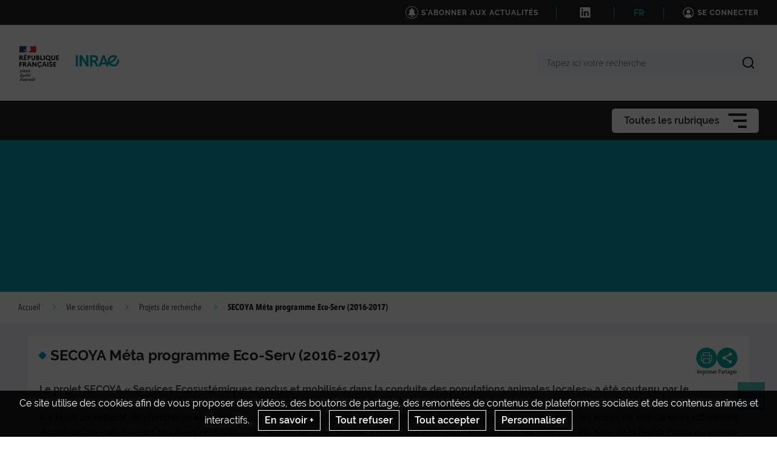

--- FILE ---
content_type: text/html; charset=UTF-8
request_url: https://asset.antilles.hub.inrae.fr/vie-scientifique/projets-de-recherche/secoya-meta-programme-eco-serv-2016-2017
body_size: 84569
content:
                    
    <!DOCTYPE html>
    <html lang="fr">
        <head>
                            <meta charset="UTF-8">
                <meta http-equiv="X-UA-Compatible" content="IE=Edge">
                <meta name="viewport" content="width=device-width, initial-scale=1, minimum-scale=1"/>
                <meta name="CSRF-Token" content="a34b8363d116a1f.rmMSrW7kE100ct5UO5mGHQ28DdA7GsjzBpl6VZncwy0.3AonmiCNcnBSGo84C6q3Z2XUXf10d5uaSf4sD9KxjlzEAXvjIbNQFU0Dnw" />
                <meta name="SiteAccess" content="hub_internet_antilles_urz" />
                <link rel="Shortcut icon" href="/assets/favicon.ico" type="image/x-icon">

                
    
    <title>SECOYA Méta programme Eco-Serv (2016-2017)</title>

        <meta name="description" content="Le projet SECOYA « Services Ecosystémiques rendus et mobilisés dans la conduite des populations animales locales» a été soutenu par le métaprogramme Ecoserv de ...">

<meta property="og:url" content="https://asset.antilles.hub.inrae.fr/vie-scientifique/projets-de-recherche/secoya-meta-programme-eco-serv-2016-2017" />
<meta property="og:type" content="website" />
<meta property="og:title" content="SECOYA Méta programme Eco-Serv (2016-2017)" />
    <meta property="og:description" content="Le projet SECOYA « Services Ecosystémiques rendus et mobilisés dans la conduite des populations animales locales» a été soutenu par le métaprogramme Ecoserv de ..." />
<meta property="og:image" content="/bundles/common/images/layout/logo_share_event.png" />

<meta name="twitter:card" content="summary" />
<meta name="twitter:title" content="SECOYA Méta programme Eco-Serv (2016-2017)" />
<meta name="twitter:image" content="/bundles/common/images/layout/logo_share_event.png" />
    <meta name="twitter:description" content="Le projet SECOYA « Services Ecosystémiques rendus et mobilisés dans la conduite des populations animales locales» a été soutenu par le métaprogramme Ecoserv de ..." />
<meta name="twitter:site" content="https://asset.antilles.hub.inrae.fr/vie-scientifique/projets-de-recherche/secoya-meta-programme-eco-serv-2016-2017" />

    <meta name="author" content="Nathalie Mandonnet">

                                    <link rel="stylesheet" href="/assets/common/main_vertinrae.css">
    <link rel="stylesheet" href="/assets/hub/main_vertinrae.css">
                <link rel="stylesheet" href="/assets/common/inra.css">
                
                                        <script src="/bundles/common/js/smarttag.js"></script>
    <script type="text/javascript">
        let inra = {};
        let smarttag = {};
        smarttag.params = {};
    </script>

                

                                                    <div id="smarttag"
        data-user="579563"
        data-site="579563"
        data-collect-domain="logc407.xiti.com"
        data-collect-domain-ssl="logs1407.xiti.com"
        data-name="secoya_meta_programme_eco_serv_2016_2017"
        data-level2=""
        data-chapter1="vie_scientifique"
        data-chapter2="projets_de_recherche"
        data-chapter3=""
        data-referer-url=""
        data-keyword=""
        data-result-page-number="0"
    ></div>
    <script src="/assets/common/analytics_smarttag.js" defer></script>

                

   <script src="/bundles/fosjsrouting/js/router.js"></script>
   <script src="/js/routing?callback=fos.Router.setData"></script>
    
        <script src="/bundles/common/js/tarteaucitron/tarteaucitron.js"></script>
    <script src="/bundles/common/js/tarteaucitron/tarteaucitron.services.js"></script>
    <script src="/bundles/common/js/tarteaucitron-translations-override/override.tarteaucitron.fr.js"></script>
    <script src="/assets/common/scripts_inra_v2.js" defer></script>

                <script>
    /*! svg4everybody v1.0.0 | github.com/jonathantneal/svg4everybody */
    (function(f,k,l,e,m){function g(a,c){if(c){var b=c.getAttribute("viewBox"),d=f.createDocumentFragment(),e=c.cloneNode(!0);for(b&&a.setAttribute("viewBox",b);e.childNodes.length;)d.appendChild(e.childNodes[0]);a.appendChild(d)}}function n(){var a=f.createElement("x"),c=this.s;a.innerHTML=this.responseText;this.onload=function(){c.splice(0).map(function(b){g(b[0],a.querySelector("#"+b[1].replace(/(\W)/g,"\\$1")))})};this.onload()}function h(){for(var a;a=k[0];){var c=a.parentNode,b=a.getAttribute("xlink:href").split("#"),
            d=b[0],b=b[1];c.removeChild(a);if(d.length){if(a=e[d]=e[d]||new XMLHttpRequest,a.s||(a.s=[],a.open("GET",d),a.onload=n,a.send()),a.s.push([c,b]),4===a.readyState)a.onload()}else g(c,f.getElementById(b))}l(h)}m&&h()})(document,document.getElementsByTagName("use"),window.requestAnimationFrame||window.setTimeout,{},/Trident\/[567]\b/.test(navigator.userAgent)||537>(navigator.userAgent.match(/AppleWebKit\/(\d+)/)||[])[1]);
</script>

<script type="text/javascript">
  var language = "fr";
  var tarteaucitronForceLanguage = language.substr(0,2).toLowerCase(); /* supported: fr, en, de, es, it, pt, pl, ru */

  tarteaucitron.init({
    "privacyUrl": "", /* Privacy policy url */

    "hashtag": "#tarteaucitron", /* Open the panel with this hashtag */
    "cookieName": "tarteaucitron", /* Cookie name */

    "orientation": "bottom", /* Banner position (top - bottom) */
    "showAlertSmall": false, /* Show the small banner on bottom right */
    "cookieslist": false, /* Show the cookie list */

    "adblocker": false, /* Show a Warning if an adblocker is detected */
    "AcceptAllCta" : true, /* Show the accept all button when highPrivacy on */
    "highPrivacy": true, /* Disable auto consent */
    "handleBrowserDNTRequest": false, /* If Do Not Track == 1, accept all */

    "removeCredit": true, /* Remove credit link */
    "moreInfoLink": false, /* Show more info link */

    //"cookieDomain": ".my-multisite-domaine.fr" /* Shared cookie for subdomain */
  });
  (tarteaucitron.job = tarteaucitron.job || []).push('youtube');
  (tarteaucitron.job = tarteaucitron.job || []).push('dailymotion');
  (tarteaucitron.job = tarteaucitron.job || []).push('vimeo');
  (tarteaucitron.job = tarteaucitron.job || []).push('instagram');
  (tarteaucitron.job = tarteaucitron.job || []).push('googlemapsembed');
  (tarteaucitron.job = tarteaucitron.job || []).push('geoportail');
  (tarteaucitron.job = tarteaucitron.job || []).push('maps_geosas_mviewer');
  (tarteaucitron.job = tarteaucitron.job || []).push('openstreetmap');
  (tarteaucitron.job = tarteaucitron.job || []).push('genially');
  (tarteaucitron.job = tarteaucitron.job || []).push('twitterembed');
  (tarteaucitron.job = tarteaucitron.job || []).push('twittertimeline');
  (tarteaucitron.job = tarteaucitron.job || []).push('twitter');
  (tarteaucitron.job = tarteaucitron.job || []).push('canva');
  (tarteaucitron.job = tarteaucitron.job || []).push('gagenda');
  (tarteaucitron.job = tarteaucitron.job || []).push('googlemaps');
  (tarteaucitron.job = tarteaucitron.job || []).push('gdocs');
  (tarteaucitron.job = tarteaucitron.job || []).push('gdrive');
  (tarteaucitron.job = tarteaucitron.job || []).push('gscholar');
  (tarteaucitron.job = tarteaucitron.job || []).push('gcse');
  (tarteaucitron.job = tarteaucitron.job || []).push('researchgate');
  (tarteaucitron.job = tarteaucitron.job || []).push('archivesouvertes');
  (tarteaucitron.job = tarteaucitron.job || []).push('piktochart');
  (tarteaucitron.job = tarteaucitron.job || []).push('rotatingImg');

</script>
                                                
                    </head>

        
                
        <body class="  ">

                            
<div id="image-modal" class="image-modal">
    <div class="image-modal-body"></div>
    <button type="button" id="gallery-modal-close-button" class="image-modal-close-button">
            <svg class="icon" width="40" height="40" aria-hidden="true"><use xlink:href="/assets/common/svg/icons.svg#icon--cross"></use></svg>
    </button>
</div>                
<div id="gallery-modal" class="image-modal">
    <div id="gallery-modal-body" class="image-modal-body"></div>
    <button type="button" id="gallery-modal-close-button" class="image-modal-close-button">
            <svg class="icon" width="40" height="40" aria-hidden="true"><use xlink:href="/assets/common/svg/icons.svg#icon--cross"></use></svg>
    </button>
</div>            
                            

<header class="Header" role="banner" data-header data-modele="hub">

    <div class="Header-top" data-header-top>
    <div class="Surtop--hub container-inner">
        <div class="Surtop-actuality-bloc">
    <a href="/news-notification-user" class="Surtop-actuality-link">
      <div class="Surtop-actuality-icon">    <svg class="icon" width="15" height="15" aria-hidden="true"><use xlink:href="/assets/common/svg/icons.svg#bell"></use></svg></div>
      <div class="Surtop-actuality-text">S&#039;abonner aux actualités</div>
    </a>
  </div>

      

  <div class="Surtop-socialContainer--hub">
          
      <a href="https://www.linkedin.com/feed/" title="Nous suivre sur LinkedIn" target="_blank">
            <svg class="icon" width="17" height="17" aria-hidden="true"><use xlink:href="/assets/common/svg/icons.svg#icon--linkedin"></use></svg>
      </a>
      </div>

  <div class="Surtop-langContainer--hub">
          <a class="active" href="https://asset.antilles.hub.inrae.fr/vie-scientifique/projets-de-recherche/secoya-meta-programme-eco-serv-2016-2017">FR</a>
      </div>



          <a href="/login_oidc" class="Surtop-connexionButton--hub">
            <svg class="icon" width="20" height="20" aria-hidden="true"><use xlink:href="/assets/common/svg/icons.svg#icon--user-round"></use></svg>
        <span>Se connecter</span>
    </a>

          </div>
  </div>

  <div class="Header-responsiveContainer">

        <div class="Header-middle" data-header-middle>
      <div class="Header-middleContainer container-inner">

                <div class="sponsors-menu-row" aria-expanded="true" data-header-logos>
          <div class="Header-logo">

    <a class="Header-logo-inra" href="/">
                                    <figure class="ez-figure" style="height: 60px;" title="" class="ezimage-field"><img
                    src="https://asset.antilles.hub.inrae.fr/var/hub_internet_antilles_urz/storage/images/_aliases/inra_logo_principal/1/4/6/1/31641-13-fre-FR/e77cae199620-logo-inrae.png"
                                                                title="Logo Principal"
                        alt="Logo Principal"
                                                                            /></figure>
            </a>

    
</div>

        </div>

                <form class="Header-searchForm" action="/_search" role="search" aria-expanded="false" data-search-form>
          <label class="Header-searchForm-label" for="search_form">Tapez ici votre recherche</label>
          <input class="Header-searchForm-input" id="search_form" type="search" placeholder="Tapez ici votre recherche" name="SearchText" />
          <span class="Header-searchForm-icon" data-search-form-submit>    <svg class="icon" width="20" height="20" aria-hidden="true"><use xlink:href="/assets/common/svg/icons.svg#icon--search-simple"></use></svg></span>
          <span class="Header-searchForm-icon--close" data-search-form-close>    <svg class="icon" width="20" height="20" aria-hidden="true"><use xlink:href="/assets/common/svg/icons.svg#icon--close"></use></svg></span>
          <span class="Header-searchForm-icon--valid" data-search-form-valid>    <svg class="icon" width="20" height="20" aria-hidden="true"><use xlink:href="/assets/common/svg/icons.svg#icon--check"></use></svg></span>
        </form>
    
      </div>
    </div>
    
        <div class="Header-bottom" data-header-bottom>
      
<div class="HorizontalMenu">
    <div class="container-inner">
                <div class="HorizontalMenu-container">
                                            <div class="HorizontalMenu-li HorizontalMenu-liTooltipDisplay" data-mouseenter>
                    <span
                        title="L&#039;unité ASSET (Agroécologie, Génétique et Systèmes d’Élevage Tropicaux)"
                        data-navigation-link
                        class="HorizontalMenu-link HorizontalMenu-link--hasChildren" aria-expanded="false">
                                                    <a href="/l-unite-asset-agroecologie-genetique-et-systemes-d-elevage-tropicaux" class="HorizontalMenu-link-text">
                                                <span class="HorizontalMenu-link-textLabel">L&#039;unité ASSET (Agroécolog
                             ...                        </span>
                                                                            </a>
                        
                                                    <span class="HorizontalMenu-liTooltip">
                                                                    L&#039;unité ASSET (Agroécologie, Génétique et Systèmes d’Élevage Tropicaux)
                                                            </span>
                                            </span>
                                                                <ul class="HorizontalMenu-childContainer" data-navigation-submenu aria-expanded="true">
                                                            <li>
                                    <span
                                        data-navigation-link
                                        class="HorizontalMenu-link">

                                        <a href="/l-unite-asset-agroecologie-genetique-et-systemes-d-elevage-tropicaux/projet-scientifique" class="HorizontalMenu-link-text">
                                            <span>Projet scientifique</span>
                                                                                    </a>
                                    </span>
                                </li>
                                                            <li>
                                    <span
                                        data-navigation-link
                                        class="HorizontalMenu-link HorizontalMenu-link--hasChildren" aria-expanded="false">

                                        <a href="/l-unite-asset-agroecologie-genetique-et-systemes-d-elevage-tropicaux/dispositifs" class="HorizontalMenu-link-text">
                                            <span>Dispositifs</span>
                                                                                    </a>
                                    </span>
                                </li>
                                                            <li>
                                    <span
                                        data-navigation-link
                                        class="HorizontalMenu-link HorizontalMenu-link--hasChildren" aria-expanded="false">

                                        <a href="/l-unite-asset-agroecologie-genetique-et-systemes-d-elevage-tropicaux/personnel-asset" class="HorizontalMenu-link-text">
                                            <span>Personnel ASSET</span>
                                                                                    </a>
                                    </span>
                                </li>
                                                    </ul>
                                    </div>
                                            <div class="HorizontalMenu-li " data-mouseenter>
                    <span
                        title="Vie scientifique"
                        data-navigation-link
                        class="HorizontalMenu-link HorizontalMenu-link--hasChildren" aria-expanded="false">
                                                    <a href="/vie-scientifique" class="HorizontalMenu-link-text">
                                                <span class="HorizontalMenu-link-textLabel">Vie scientifique
                                                    </span>
                                                                            </a>
                        
                                            </span>
                                                                <ul class="HorizontalMenu-childContainer" data-navigation-submenu aria-expanded="true">
                                                            <li>
                                    <span
                                        data-navigation-link
                                        class="HorizontalMenu-link HorizontalMenu-link--hasChildren" aria-expanded="false">

                                        <a href="/vie-scientifique/projets-de-recherche" class="HorizontalMenu-link-text">
                                            <span>Projets de recherche</span>
                                                                                    </a>
                                    </span>
                                </li>
                                                            <li>
                                    <span
                                        data-navigation-link
                                        class="HorizontalMenu-link">

                                        <a href="/vie-scientifique/rencontres-scientifiques" class="HorizontalMenu-link-text">
                                            <span>Rencontres scientifiques</span>
                                                                                    </a>
                                    </span>
                                </li>
                                                            <li>
                                    <span
                                        data-navigation-link
                                        class="HorizontalMenu-link">

                                        <a href="/vie-scientifique/formation-enseignement" class="HorizontalMenu-link-text">
                                            <span>Formation - Enseignement</span>
                                                                                    </a>
                                    </span>
                                </li>
                                                    </ul>
                                    </div>
                                            <div class="HorizontalMenu-li " data-mouseenter>
                    <span
                        title="Productions de l&#039;UR ASSET"
                        data-navigation-link
                        class="HorizontalMenu-link">
                                                    <a href="/productions-de-l-ur-asset" class="HorizontalMenu-link-text">
                                                <span class="HorizontalMenu-link-textLabel">Productions de l&#039;UR ASSET
                                                    </span>
                                                                            </a>
                        
                                            </span>
                                                        </div>
                                            <div class="HorizontalMenu-li " data-mouseenter>
                    <span
                        title="Monde professionnel"
                        data-navigation-link
                        class="HorizontalMenu-link HorizontalMenu-link--hasChildren" aria-expanded="false">
                                                    <a href="/monde-professionnel" class="HorizontalMenu-link-text">
                                                <span class="HorizontalMenu-link-textLabel">Monde professionnel
                                                    </span>
                                                                            </a>
                        
                                            </span>
                                                                <ul class="HorizontalMenu-childContainer" data-navigation-submenu aria-expanded="true">
                                                            <li>
                                    <span
                                        data-navigation-link
                                        class="HorizontalMenu-link">

                                        <a href="/monde-professionnel/rencontres-avec-les-professionnels" class="HorizontalMenu-link-text">
                                            <span>Rencontres avec les professionnels</span>
                                                                                    </a>
                                    </span>
                                </li>
                                                            <li>
                                    <span
                                        data-navigation-link
                                        class="HorizontalMenu-link">

                                        <a href="/monde-professionnel/documentation" class="HorizontalMenu-link-text">
                                            <span>Documentation</span>
                                                                                    </a>
                                    </span>
                                </li>
                                                    </ul>
                                    </div>
                                            <div class="HorizontalMenu-li " data-mouseenter>
                    <span
                        title="Contact"
                        data-navigation-link
                        class="HorizontalMenu-link HorizontalMenu-link--hasChildren" aria-expanded="false">
                                                    <div class="HorizontalMenu-link-text">
                                                <span class="HorizontalMenu-link-textLabel">Contact
                                                    </span>
                                                                            </div>
                        
                                            </span>
                                                                <ul class="HorizontalMenu-childContainer" data-navigation-submenu aria-expanded="true">
                                                            <li>
                                    <span
                                        data-navigation-link
                                        class="HorizontalMenu-link">

                                        <a href="/contact2/nous-contacter" class="HorizontalMenu-link-text">
                                            <span>Nous contacter</span>
                                                                                    </a>
                                    </span>
                                </li>
                                                            <li>
                                    <span
                                        data-navigation-link
                                        class="HorizontalMenu-link">

                                        <a href="/contact2/travailler-pour-asset" class="HorizontalMenu-link-text">
                                            <span>Travailler pour ASSET</span>
                                                                                    </a>
                                    </span>
                                </li>
                                                    </ul>
                                    </div>
                    </div>

                <div class="Hamburger Hamburger--horizontalMenu" data-nav-trigger >
            <span class="Hamburger-label">Toutes les rubriques</span>
            <button type="button" class="Hamburger-button" data-hamburger aria-expanded="false">
                <span></span>
                <span></span>
                <span></span>
            </button>
        </div>
    </div>
</div>


    </div>

        <div class="Header-hamburgerButton">
      <div class="Hamburger">
        <button type="button" class="Hamburger-button Hamburger-button--mobile" data-nav-trigger data-hamburger aria-expanded="false">
          <span></span>
          <span></span>
          <span></span>
        </button>
      </div>
    </div>

  </div>

    <div class="Navigation-overlay" data-nav-trigger data-nav-overlay aria-hidden="true"></div>

    <nav class="Navigation" aria-hidden="true" data-nav role="Navigation">
    
<div class="Navigation-container">
    <ul data-depth="1">
                    <li class="Navigation-linkContainer">
        <span
          data-navigation-link
          class="Navigation-link Navigation-link--hasChildren   Navigation-link--showLink " aria-expanded="false">
                      <a href="/l-unite-asset-agroecologie-genetique-et-systemes-d-elevage-tropicaux" class="Navigation-link-text">
                      <span>L&#039;unité ASSET (Agroécologie, Génétique et Systèmes d’Élevage Tropicaux)</span>
                                  </a>
                      <span class="Navigation-linkIcon" data-link-icon>    <svg class="icon" width="20" height="20" aria-hidden="true"><use xlink:href="/assets/common/svg/icons.svg#icon--angle-down"></use></svg></span>
                  </span> 

                                    <ul class="Navigation-childContainer" data-navigation-submenu aria-expanded="false" data-depth="2">
                                        <li>
                <span
                  data-navigation-link
                  class="Navigation-link  Navigation-link--showLink ">

                  <a href="/l-unite-asset-agroecologie-genetique-et-systemes-d-elevage-tropicaux/projet-scientifique" class="Navigation-link-text">
                    <span>Projet scientifique</span>
                                      </a>
                </span>

                                
              </li>
                                        <li>
                <span
                  data-navigation-link
                  class="Navigation-link Navigation-link--hasChildren  Navigation-link--showLink " aria-expanded="false">

                  <a href="/l-unite-asset-agroecologie-genetique-et-systemes-d-elevage-tropicaux/dispositifs" class="Navigation-link-text">
                    <span>Dispositifs</span>
                                      </a>                    <span class="Navigation-linkIcon" data-link-icon>    <svg class="icon" width="20" height="20" aria-hidden="true"><use xlink:href="/assets/common/svg/icons.svg#icon--angle-down"></use></svg></span>
                  
                </span>

                                                                    <ul class="Navigation-childContainer" data-navigation-submenu aria-expanded="false" data-depth="3">
                                                                <li>
                        <span
                          data-navigation-link
                          class="Navigation-link  Navigation-link--showLink ">

                          <a href="/l-unite-asset-agroecologie-genetique-et-systemes-d-elevage-tropicaux/dispositifs/le-laboratoire-d-analyse" class="Navigation-link-text">
                            <span>Le laboratoire d&#039;analyse</span>
                                                      </a>
                        </span>

                                                                      </li>

                                                                <li>
                        <span
                          data-navigation-link
                          class="Navigation-link  Navigation-link--showLink ">

                          <a href="/l-unite-asset-agroecologie-genetique-et-systemes-d-elevage-tropicaux/dispositifs/centre-de-ressources-biologiques-crb" class="Navigation-link-text">
                            <span>Centre de Ressources Biologiques (CRB)</span>
                                                      </a>
                        </span>

                                                                      </li>

                                                                <li>
                        <span
                          data-navigation-link
                          class="Navigation-link  Navigation-link--showLink ">

                          <a href="/l-unite-asset-agroecologie-genetique-et-systemes-d-elevage-tropicaux/dispositifs/kreyol-inov-ferme-pilote-en-agroecologie" class="Navigation-link-text">
                            <span>Kréyol’Inov, ferme pilote en agroécologie</span>
                                                      </a>
                        </span>

                                                                      </li>

                                      </ul>
                
              </li>
                                        <li>
                <span
                  data-navigation-link
                  class="Navigation-link Navigation-link--hasChildren  Navigation-link--showLink " aria-expanded="false">

                  <a href="/l-unite-asset-agroecologie-genetique-et-systemes-d-elevage-tropicaux/personnel-asset" class="Navigation-link-text">
                    <span>Personnel ASSET</span>
                                      </a>                    <span class="Navigation-linkIcon" data-link-icon>    <svg class="icon" width="20" height="20" aria-hidden="true"><use xlink:href="/assets/common/svg/icons.svg#icon--angle-down"></use></svg></span>
                  
                </span>

                                                                    <ul class="Navigation-childContainer" data-navigation-submenu aria-expanded="false" data-depth="4">
                                                                <li>
                        <span
                          data-navigation-link
                          class="Navigation-link  Navigation-link--showLink ">

                          <a href="/l-unite-asset-agroecologie-genetique-et-systemes-d-elevage-tropicaux/personnel-asset/ils-travaillent-a-asset" class="Navigation-link-text">
                            <span>Ils travaillent à ASSET</span>
                                                      </a>
                        </span>

                                                                      </li>

                                                                <li>
                        <span
                          data-navigation-link
                          class="Navigation-link  Navigation-link--showLink ">

                          <a href="/l-unite-asset-agroecologie-genetique-et-systemes-d-elevage-tropicaux/personnel-asset/ils-ont-travaille-a-asset" class="Navigation-link-text">
                            <span>Ils ont travaillé à ASSET</span>
                                                      </a>
                        </span>

                                                                      </li>

                                      </ul>
                
              </li>
                      </ul>
        
      </li>
                <li class="Navigation-linkContainer">
        <span
          data-navigation-link
          class="Navigation-link Navigation-link--hasChildren   Navigation-link--showLink " aria-expanded="false">
                      <a href="/vie-scientifique" class="Navigation-link-text">
                      <span>Vie scientifique</span>
                                  </a>
                      <span class="Navigation-linkIcon" data-link-icon>    <svg class="icon" width="20" height="20" aria-hidden="true"><use xlink:href="/assets/common/svg/icons.svg#icon--angle-down"></use></svg></span>
                  </span> 

                                    <ul class="Navigation-childContainer" data-navigation-submenu aria-expanded="false" data-depth="5">
                                        <li>
                <span
                  data-navigation-link
                  class="Navigation-link Navigation-link--hasChildren  Navigation-link--showLink " aria-expanded="false">

                  <a href="/vie-scientifique/projets-de-recherche" class="Navigation-link-text">
                    <span>Projets de recherche</span>
                                      </a>                    <span class="Navigation-linkIcon" data-link-icon>    <svg class="icon" width="20" height="20" aria-hidden="true"><use xlink:href="/assets/common/svg/icons.svg#icon--angle-down"></use></svg></span>
                  
                </span>

                                                                    <ul class="Navigation-childContainer" data-navigation-submenu aria-expanded="false" data-depth="6">
                                                                <li>
                        <span
                          data-navigation-link
                          class="Navigation-link  Navigation-link--showLink ">

                          <a href="/vie-scientifique/projets-de-recherche/hopetrop-2026-2027" class="Navigation-link-text">
                            <span>HOPETROP (2026-2027)</span>
                                                      </a>
                        </span>

                                                                      </li>

                                                                <li>
                        <span
                          data-navigation-link
                          class="Navigation-link  Navigation-link--showLink ">

                          <a href="/vie-scientifique/projets-de-recherche/taledz-2025-2029" class="Navigation-link-text">
                            <span>TALEDZ (2025-2029)</span>
                                                      </a>
                        </span>

                                                                      </li>

                                                                <li>
                        <span
                          data-navigation-link
                          class="Navigation-link  Navigation-link--showLink ">

                          <a href="/vie-scientifique/projets-de-recherche/sepales-consortium-2026-2027" class="Navigation-link-text">
                            <span>SEPALES - Consortium (2026 - 2027)</span>
                                                      </a>
                        </span>

                                                                      </li>

                                                                <li>
                        <span
                          data-navigation-link
                          class="Navigation-link Navigation-link--hasChildren  Navigation-link--showLink " aria-expanded="false">

                          <a href="/vie-scientifique/projets-de-recherche/vepeleia" class="Navigation-link-text">
                            <span>Vepeleia</span>
                                                      </a>                            <span class="Navigation-linkIcon" data-link-icon>    <svg class="icon" width="20" height="20" aria-hidden="true"><use xlink:href="/assets/common/svg/icons.svg#icon--angle-down"></use></svg></span>
                          
                        </span>

                                                                                                    <ul class="Navigation-childContainer" data-navigation-submenu aria-expanded="false" data-depth="7">
                                                                                        <li>
                                <span
                                  data-navigation-link
                                  class="Navigation-link  Navigation-link--showLink "                                >
                                  <a href="/vie-scientifique/projets-de-recherche/vepeleia/a" class="Navigation-link-text">
                                    <span>A</span>
                                                                      </a>
                                </span>
                              </li>

                                                      </ul>
                                              </li>

                                                                <li>
                        <span
                          data-navigation-link
                          class="Navigation-link  Navigation-link--showLink ">

                          <a href="/vie-scientifique/projets-de-recherche/tisaru-2023-2024" class="Navigation-link-text">
                            <span>TISARU (2023-2024)</span>
                                                      </a>
                        </span>

                                                                      </li>

                                                                <li>
                        <span
                          data-navigation-link
                          class="Navigation-link  Navigation-link--showLink ">

                          <a href="/vie-scientifique/projets-de-recherche/apbio-2025-2026" class="Navigation-link-text">
                            <span>APBIO (2025-2026)</span>
                                                      </a>
                        </span>

                                                                      </li>

                                                                <li>
                        <span
                          data-navigation-link
                          class="Navigation-link  Navigation-link--showLink ">

                          <a href="/vie-scientifique/projets-de-recherche/lib-2024-2025" class="Navigation-link-text">
                            <span>LIB (2024-2025)</span>
                                                      </a>
                        </span>

                                                                      </li>

                                                                <li>
                        <span
                          data-navigation-link
                          class="Navigation-link  Navigation-link--showLink ">

                          <a href="/vie-scientifique/projets-de-recherche/regaldom-2024-2025" class="Navigation-link-text">
                            <span>REGALDOM (2024-2025)</span>
                                                      </a>
                        </span>

                                                                      </li>

                                                                <li>
                        <span
                          data-navigation-link
                          class="Navigation-link  Navigation-link--showLink ">

                          <a href="/vie-scientifique/projets-de-recherche/phenoticks-2024-2025" class="Navigation-link-text">
                            <span>Phenoticks (2024 – 2025)</span>
                                                      </a>
                        </span>

                                                                      </li>

                                                                <li>
                        <span
                          data-navigation-link
                          class="Navigation-link  Navigation-link--showLink ">

                          <a href="/vie-scientifique/projets-de-recherche/agroecology-transect-2023-2026" class="Navigation-link-text">
                            <span>Agroecology-TRANSECT (2023-2026)</span>
                                                      </a>
                        </span>

                                                                      </li>

                                                                <li>
                        <span
                          data-navigation-link
                          class="Navigation-link  Navigation-link--showLink ">

                          <a href="/vie-scientifique/projets-de-recherche/selbiodom-2.0-2024-2025" class="Navigation-link-text">
                            <span>SELBIODOM 2.0 (2024-2025)</span>
                                                      </a>
                        </span>

                                                                      </li>

                                                                <li>
                        <span
                          data-navigation-link
                          class="Navigation-link  Navigation-link--showLink ">

                          <a href="/vie-scientifique/projets-de-recherche/projet-ads-2024-2026" class="Navigation-link-text">
                            <span>Projet ADS (2024 – 2026)</span>
                                                      </a>
                        </span>

                                                                      </li>

                                                                <li>
                        <span
                          data-navigation-link
                          class="Navigation-link  Navigation-link--showLink ">

                          <a href="/vie-scientifique/projets-de-recherche/makibio-2024-2025" class="Navigation-link-text">
                            <span>MAKIBIO (2024-2025)</span>
                                                      </a>
                        </span>

                                                                      </li>

                                                                <li>
                        <span
                          data-navigation-link
                          class="Navigation-link  Navigation-link--showLink ">

                          <a href="/vie-scientifique/projets-de-recherche/healthavior-2023-2025" class="Navigation-link-text">
                            <span>HealtHavior (2023-2025)</span>
                                                      </a>
                        </span>

                                                                      </li>

                                                                <li>
                        <span
                          data-navigation-link
                          class="Navigation-link  Navigation-link--showLink ">

                          <a href="/vie-scientifique/projets-de-recherche/delice-2024-2025" class="Navigation-link-text">
                            <span>DELICE (2024 – 2025)</span>
                                                      </a>
                        </span>

                                                                      </li>

                                                                <li>
                        <span
                          data-navigation-link
                          class="Navigation-link  Navigation-link--showLink ">

                          <a href="/vie-scientifique/projets-de-recherche/planhealth-consortium-2021-2024" class="Navigation-link-text">
                            <span>PlAnHealth - Consortium (2021 - 2024)</span>
                                                      </a>
                        </span>

                                                                      </li>

                                                                <li>
                        <span
                          data-navigation-link
                          class="Navigation-link  Navigation-link--showLink ">

                          <a href="/vie-scientifique/projets-de-recherche/karibiokreyol-2021-2024" class="Navigation-link-text">
                            <span>KARIBIOKREYOL (2021 - 2024)</span>
                                                      </a>
                        </span>

                                                                      </li>

                                                                <li>
                        <span
                          data-navigation-link
                          class="Navigation-link  Navigation-link--showLink ">

                          <a href="/vie-scientifique/projets-de-recherche/filiere-bovine-zero-chlordecone" class="Navigation-link-text">
                            <span>FILIÈRE BOVINE « ZÉRO » CHLORDÉCONE</span>
                                                      </a>
                        </span>

                                                                      </li>

                                                                <li>
                        <span
                          data-navigation-link
                          class="Navigation-link  Navigation-link--showLink ">

                          <a href="/vie-scientifique/projets-de-recherche/codotec-2020-2021" class="Navigation-link-text">
                            <span>Codotec (2020-2021)</span>
                                                      </a>
                        </span>

                                                                      </li>

                                                                <li>
                        <span
                          data-navigation-link
                          class="Navigation-link  Navigation-link--showLink ">

                          <a href="/vie-scientifique/projets-de-recherche/tiqtoc-2021" class="Navigation-link-text">
                            <span>TIQTOC (2021)</span>
                                                      </a>
                        </span>

                                                                      </li>

                                                                <li>
                        <span
                          data-navigation-link
                          class="Navigation-link  Navigation-link--showLink ">

                          <a href="/vie-scientifique/projets-de-recherche/trocadero-2014-2016" class="Navigation-link-text">
                            <span>TROCADERO (2014-2016)</span>
                                                      </a>
                        </span>

                                                                      </li>

                                                                <li>
                        <span
                          data-navigation-link
                          class="Navigation-link  Navigation-link--showLink ">

                          <a href="/vie-scientifique/projets-de-recherche/selbiodom-2021-2022" class="Navigation-link-text">
                            <span>SELBIODOM (2021-2022)</span>
                                                      </a>
                        </span>

                                                                      </li>

                                                                <li>
                        <span
                          data-navigation-link
                          class="Navigation-link  Navigation-link--showLink ">

                          <a href="/vie-scientifique/projets-de-recherche/emida-eranet-cares-2012-2015" class="Navigation-link-text">
                            <span>EMIDA ERANET CARES (2012-2015)</span>
                                                      </a>
                        </span>

                                                                      </li>

                                                                <li>
                        <span
                          data-navigation-link
                          class="Navigation-link  Navigation-link--showLink ">

                          <a href="/vie-scientifique/projets-de-recherche/interreg-iepac-2012-2015" class="Navigation-link-text">
                            <span>INTERREG IEPAC (2012-2015)</span>
                                                      </a>
                        </span>

                                                                      </li>

                                                                <li>
                        <span
                          data-navigation-link
                          class="Navigation-link  Navigation-link--showLink ">

                          <a href="/vie-scientifique/projets-de-recherche/strep-metaprogramme-gisa-2013-2016" class="Navigation-link-text">
                            <span>STReP Métaprogramme GISA (2013-2016)</span>
                                                      </a>
                        </span>

                                                                      </li>

                                                                <li>
                        <span
                          data-navigation-link
                          class="Navigation-link  Navigation-link--showLink " data-active="true">

                          <a href="/vie-scientifique/projets-de-recherche/secoya-meta-programme-eco-serv-2016-2017" class="Navigation-link-text">
                            <span>SECOYA Méta programme Eco-Serv (2016-2017)</span>
                                                      </a>
                        </span>

                                                                      </li>

                                                                <li>
                        <span
                          data-navigation-link
                          class="Navigation-link  Navigation-link--showLink ">

                          <a href="/vie-scientifique/projets-de-recherche/image-2016-2021" class="Navigation-link-text">
                            <span>IMAGE (2016-2021)</span>
                                                      </a>
                        </span>

                                                                      </li>

                                                                <li>
                        <span
                          data-navigation-link
                          class="Navigation-link  Navigation-link--showLink ">

                          <a href="/vie-scientifique/projets-de-recherche/malin-2014-2017" class="Navigation-link-text">
                            <span>MALIN (2014-2017) </span>
                                                      </a>
                        </span>

                                                                      </li>

                                                                <li>
                        <span
                          data-navigation-link
                          class="Navigation-link  Navigation-link--showLink ">

                          <a href="/vie-scientifique/projets-de-recherche/artimix-2018-2020" class="Navigation-link-text">
                            <span>Artimix (2018-2020) </span>
                                                      </a>
                        </span>

                                                                      </li>

                                                                <li>
                        <span
                          data-navigation-link
                          class="Navigation-link  Navigation-link--showLink ">

                          <a href="/vie-scientifique/projets-de-recherche/protein-au-cube-2019-2022" class="Navigation-link-text">
                            <span>PROTEIN au cube (2019-2022)</span>
                                                      </a>
                        </span>

                                                                      </li>

                                                                <li>
                        <span
                          data-navigation-link
                          class="Navigation-link  Navigation-link--showLink ">

                          <a href="/vie-scientifique/projets-de-recherche/pigheat-2013-2016" class="Navigation-link-text">
                            <span>PigHeaT (2013-2016)</span>
                                                      </a>
                        </span>

                                                                      </li>

                                                                <li>
                        <span
                          data-navigation-link
                          class="Navigation-link  Navigation-link--showLink ">

                          <a href="/vie-scientifique/projets-de-recherche/inssicca-2015-2021" class="Navigation-link-text">
                            <span>INSSICCA (2015-2021)</span>
                                                      </a>
                        </span>

                                                                      </li>

                                                                <li>
                        <span
                          data-navigation-link
                          class="Navigation-link  Navigation-link--showLink ">

                          <a href="/vie-scientifique/projets-de-recherche/agroecodiv-2016-2021" class="Navigation-link-text">
                            <span>AgroEcoDiv (2016-2021)</span>
                                                      </a>
                        </span>

                                                                      </li>

                                      </ul>
                
              </li>
                                        <li>
                <span
                  data-navigation-link
                  class="Navigation-link  Navigation-link--showLink ">

                  <a href="/vie-scientifique/rencontres-scientifiques" class="Navigation-link-text">
                    <span>Rencontres scientifiques</span>
                                      </a>
                </span>

                                
              </li>
                                        <li>
                <span
                  data-navigation-link
                  class="Navigation-link  Navigation-link--showLink ">

                  <a href="/vie-scientifique/formation-enseignement" class="Navigation-link-text">
                    <span>Formation - Enseignement</span>
                                      </a>
                </span>

                                
              </li>
                      </ul>
        
      </li>
                <li class="Navigation-linkContainer">
        <span
          data-navigation-link
          class="Navigation-link  Navigation-link--showLink ">
                      <a href="/productions-de-l-ur-asset" class="Navigation-link-text">
                      <span>Productions de l&#039;UR ASSET</span>
                                  </a>
                  </span> 

                
      </li>
                <li class="Navigation-linkContainer">
        <span
          data-navigation-link
          class="Navigation-link Navigation-link--hasChildren   Navigation-link--showLink " aria-expanded="false">
                      <a href="/monde-professionnel" class="Navigation-link-text">
                      <span>Monde professionnel</span>
                                  </a>
                      <span class="Navigation-linkIcon" data-link-icon>    <svg class="icon" width="20" height="20" aria-hidden="true"><use xlink:href="/assets/common/svg/icons.svg#icon--angle-down"></use></svg></span>
                  </span> 

                                    <ul class="Navigation-childContainer" data-navigation-submenu aria-expanded="false" data-depth="8">
                                        <li>
                <span
                  data-navigation-link
                  class="Navigation-link  Navigation-link--showLink ">

                  <a href="/monde-professionnel/rencontres-avec-les-professionnels" class="Navigation-link-text">
                    <span>Rencontres avec les professionnels</span>
                                      </a>
                </span>

                                
              </li>
                                        <li>
                <span
                  data-navigation-link
                  class="Navigation-link  Navigation-link--showLink ">

                  <a href="/monde-professionnel/documentation" class="Navigation-link-text">
                    <span>Documentation</span>
                                      </a>
                </span>

                                
              </li>
                      </ul>
        
      </li>
                <li class="Navigation-linkContainer">
        <span
          data-navigation-link
          class="Navigation-link Navigation-link--hasChildren  " aria-expanded="false">
                      <div class="Navigation-link-text">
                      <span>Contact</span>
                                  </div>
                      <span class="Navigation-linkIcon" data-link-icon>    <svg class="icon" width="20" height="20" aria-hidden="true"><use xlink:href="/assets/common/svg/icons.svg#icon--angle-down"></use></svg></span>
                  </span> 

                                    <ul class="Navigation-childContainer" data-navigation-submenu aria-expanded="false" data-depth="9">
                                        <li>
                <span
                  data-navigation-link
                  class="Navigation-link  Navigation-link--showLink ">

                  <a href="/contact2/nous-contacter" class="Navigation-link-text">
                    <span>Nous contacter</span>
                                      </a>
                </span>

                                
              </li>
                                        <li>
                <span
                  data-navigation-link
                  class="Navigation-link  Navigation-link--showLink ">

                  <a href="/contact2/travailler-pour-asset" class="Navigation-link-text">
                    <span>Travailler pour ASSET</span>
                                      </a>
                </span>

                                
              </li>
                      </ul>
        
      </li>
      </ul>
</div>  </nav>
</header>

<script src="/assets/hub/header.js" defer></script>
            

                                                <div class="Hero hero-page">
                
            </div>

    
                                              <div class="container-center container-center--full">
  <div class="container-inner">
    <div class="Breadcrumbs Breadcrumbs--symposium">
      <div class="Breadcrumbs-inner">
                                        <div class="Breadcrumbs-item-container">
                              <a href="/" class="Breadcrumbs-item link">Accueil</a>
                                <svg class="icon" width="10" height="10" aria-hidden="true"><use xlink:href="/assets/common/svg/icons.svg#icon--angle-right"></use></svg>
            </div>
                                                  <div class="Breadcrumbs-item-container">
                              <a href="/vie-scientifique" class="Breadcrumbs-item link">Vie scientifique</a>
                                <svg class="icon" width="10" height="10" aria-hidden="true"><use xlink:href="/assets/common/svg/icons.svg#icon--angle-right"></use></svg>
            </div>
                                                  <div class="Breadcrumbs-item-container">
                              <a href="/vie-scientifique/projets-de-recherche" class="Breadcrumbs-item link">Projets de recherche</a>
                                <svg class="icon" width="10" height="10" aria-hidden="true"><use xlink:href="/assets/common/svg/icons.svg#icon--angle-right"></use></svg>
            </div>
                                                  <span class="Breadcrumbs-item active">SECOYA Méta programme Eco-Serv (2016-2017)</span>
                        </div>
    </div>
  </div>
</div>

                           
            <div class="Content">
                <main class="Content-main--fullWidth">
                        <div class="container-center ">
        <div class="container-inner">
                <div class="content-layout">
        <div class="content-layout__container">

                                        <div class="content-layout__header">
                        <div class="content-layout__title-container ">
        <span class="content-layout__title-icon"></span>
        <div>
                                                <h1 class="content-layout__title">
                        SECOYA Méta programme Eco-Serv (2016-2017)
                    </h1>
                            
                                                                </div>
    </div>

                                                        
<ul class="share-buttons-container">
    <li>
        <button type="button" class="share-button" title="Imprimer"  onclick="javascript:window.print()">
            <span class="share-button-icon"> <svg class="icon" width="18" height="18" aria-hidden="true"><use xlink:href="/assets/common/svg/icons.svg#icon--printer"></use></svg> </span>
            <span class="share-button-label"> Imprimer </span>
        </button>
    </li>
    <li>
        <button type="button" class="share-button share-button--social-networks" title="Partager">
            <span class="share-button-icon"> <svg class="icon" width="18" height="18" aria-hidden="true"><use xlink:href="/assets/common/svg/icons.svg#icon--share"></use></svg> </span>
            <span class="share-button-label"> Partager </span>
        </button>
        <ul class="share-button-social-networks-list">
            <li>
                <button type="button" class="share-button share-button-social-networks-list-close-button" title="Fermer">
                    <span class="share-button-icon"> <svg class="icon" width="18" height="18" aria-hidden="true"><use xlink:href="/assets/common/svg/icons.svg#icon--cross"></use></svg> </span>
                </button>
            </li>
                        <li>
                <a href="mailto:?subject=Partage de la page https://asset.antilles.hub.inrae.fr/vie-scientifique/projets-de-recherche/secoya-meta-programme-eco-serv-2016-2017&body=Bonjour%2C%0A%0AL%27exp%C3%A9diteur%20a%20pens%C3%A9%20que%20cette%20page%20pourrait%20vous%20int%C3%A9resser%20%3A%0A%0Ahttps%3A%2F%2Fasset.antilles.hub.inrae.fr%2Fvie-scientifique%2Fprojets-de-recherche%2Fsecoya-meta-programme-eco-serv-2016-2017%0A%0ANous%20vous%20en%20souhaitons%20une%20bonne%20lecture.%0A%0ABien%20cordialement.%0A" target="_blank" class="share-button" title="Envoyer par mail">
                    <span class="share-button-icon"> <svg class="icon" width="18" height="18" aria-hidden="true"><use xlink:href="/assets/common/svg/icons.svg#icon--envelope"></use></svg> </span>
                </a>
            </li>
                            <li>
                                        <a href="https://www.facebook.com/sharer/sharer.php?u=https://asset.antilles.hub.inrae.fr/vie-scientifique/projets-de-recherche/secoya-meta-programme-eco-serv-2016-2017&amp;t=SECOYA Méta programme Eco-Serv (2016-2017)" target="_blank" class="share-button" title="Partager sur Facebook" onclick="window.open(this.href,'window','width=640,height=480,resizable,scrollbars') ;return false;">
                        <span class="share-button-icon"> <svg class="icon" width="18" height="18" aria-hidden="true"><use xlink:href="/assets/common/svg/icons.svg#icon--facebook"></use></svg> </span>
                    </a>
                </li>
                <li>
                                        <a href="https://x.com/intent/tweet?original_referer=https://asset.antilles.hub.inrae.fr/vie-scientifique/projets-de-recherche/secoya-meta-programme-eco-serv-2016-2017&amp;text=SECOYA Méta programme Eco-Serv (2016-2017)&amp;tw_p=tweetbutton&amp;url=https://asset.antilles.hub.inrae.fr/vie-scientifique/projets-de-recherche/secoya-meta-programme-eco-serv-2016-2017" target="_blank"  class="share-button" title="Partager sur X" onclick="window.open(this.href,'window','width=640,height=480,resizable,scrollbars') ;return false;">
                        <span class="share-button-icon"> <svg class="icon" width="18" height="18" aria-hidden="true"><use xlink:href="/assets/common/svg/icons.svg#icon--x"></use></svg> </span>
                    </a>
                </li>
                <li>
                                        <a href="https://www.linkedin.com/shareArticle?mini=true&amp;url=https://asset.antilles.hub.inrae.fr/vie-scientifique/projets-de-recherche/secoya-meta-programme-eco-serv-2016-2017&amp;t=SECOYA Méta programme Eco-Serv (2016-2017)" target="_blank"  class="share-button" title="Partager sur LinkedIn" onclick="window.open(this.href,'window','width=640,height=480,resizable,scrollbars') ;return false;">
                        <span class="share-button-icon"> <svg class="icon" width="18" height="18" aria-hidden="true"><use xlink:href="/assets/common/svg/icons.svg#icon--linkedin"></use></svg> </span>
                    </a>
                </li>
                    </ul>
    </li>
</ul>
<script src="/assets/common/share_button.js" defer></script>
                                            
                </div>
            
            <div class="content-layout__body">
                                                                                <p class="content-layout__intro">Le projet SECOYA « Services Ecosystémiques rendus et mobilisés dans la conduite des populations animales locales» a été soutenu par le métaprogramme Ecoserv de l’INRA</p>
                    
                                                                <div class="content-layout__richtext richtext">
                            <div class="ezrichtext-field"><p style="text-align:justify;">Il a r&eacute;uni un collectif de chercheurs aussi bien en zootechnie et g&eacute;n&eacute;tique qu'en sciences sociales. Ces chercheurs ont crois&eacute; les points de vue de leurs diff&eacute;rentes disciplines pour &eacute;tudier des situations contrast&eacute;es de gestion de races locales, comme par exemple celle de la vache Bretonne Pie Noir, de la Brebis Corse ou encore des races cr&eacute;oles de Guadeloupe et Martinique. <br>L'objectif &eacute;tait d'identifier les services fournis et mobilis&eacute;s par les agro&eacute;cosyst&egrave;mes que constituent les &eacute;levages faisant appel &agrave; ces races locales. Ce premier travail doit &ecirc;tre poursuivi pour mieux comprendre comment les diff&eacute;rents biens et services produits dans ces &eacute;levages, autrement dit leurs diff&eacute;rentes contributions, sont associ&eacute;s ou peuvent au contraire &ecirc;tre antagonistes. Il s'agit aussi de mieux comprendre quels sont les processus sociaux, biologiques et techniques, qui rendent possible ces contributions.</p><p style="text-align:justify;"><em>Coordinateur </em>: Anne Lauvie (INRA - UMR SELMET)<br><em>Partenaires</em> : UMR INRA-CIRAD-MontpellierSupAgro SELMET&nbsp;; UMR GABI&nbsp;Jouy en Josas&nbsp;; UMR AGIR&nbsp;Toulouse; UMR M&eacute;tafort&nbsp;Dijon; LRDE&nbsp;Corte ; Universit&eacute; de Li&egrave;ge, URZ<br><em>Financeur</em>: M&eacute;taprogramme Ecoserv </p>
</div>

                        </div>
                    
                        
                                                                    </div>

        </div>

                                        
            
                    <div class="content-layout__footer">
                <p class="content-layout__footer__metadatas">
                                
        Date de modification : 08 juin 2023 |
    
        Date de création : 01 avril 2020

                | Rédaction : Nathalie Mandonnet
                    </p>
            </div>
            </div>

        </div>
    </div>
                </main>
            </div>

                            <div class="Cookiebar-container" style="display: none;">
    <div class="Cookiebar">
        Ce site utilise des cookies afin de vous proposer des vidéos, des boutons de partage, des remontées de contenus de plateformes sociales et des contenus animés et interactifs.

                    <button id="Cookiebar-know-more-button"
                    class="Cookiebar-btn popup-with-zoom-anim"
                    data-modal-trigger="cookie"
                    data-url="/mentions-obligatoires/en-savoir-plus">
                En savoir +
            </button>
        
        <button id="btn-decline-cookie" class="Cookiebar-btn">Tout refuser</button>
        <button id="btn-accept-cookie" class="Cookiebar-btn">Tout accepter</button>
        <button class="btn-personalize-cookie Cookiebar-btn">Personnaliser</button>
    </div>
</div>

    

<div class="modal-hub modal-hub--full" data-modal="cookie" aria-hidden="true">
    <button tabindex="0" data-modal-loop-start="" aria-label="Acceder au contenu en pressant tabulation quitter le panneau en pressant la touche échap"></button>
    <button data-modal-dummytofocus-start="" aria-label="Acceder au contenu en pressant tabulation quitter le panneau en pressant la touche échap"></button>

    <div class="modal-hub-overlay" data-modal-trigger="cookie"></div>

    <div class="modal-hub-content">
        <div class="zoom-anim-dialog mfp-hide">
            
                <div class="Content-mainTitle">
                    <h2> En savoir plus </h2>
                                    </div>

                                    <header class="ArticleHeader">
                        <div class="ArticleHeader-intro">
                            ‌ 
                        </div>
                    </header>
                
                <div class="ArticleContent">
                    <div class="Wysiwyg">
                        
                        <div class="ezrichtext-field"><h3>A propos des cookies</h3><p>Qu&rsquo;est-ce qu&rsquo;un &laquo;&nbsp;cookie&nbsp;&raquo;&nbsp;?</p><p>Un "cookie" est une suite d'informations, g&eacute;n&eacute;ralement de petite taille et identifi&eacute; par un nom, qui peut &ecirc;tre transmis &agrave; votre navigateur par un site web sur lequel vous vous connectez. Votre navigateur web le conservera pendant une certaine dur&eacute;e, et le renverra au serveur web chaque fois que vous vous y re-connecterez.</p><p>Diff&eacute;rents types de cookies sont d&eacute;pos&eacute;s sur les sites :</p><ul><li><strong>Cookies strictement n&eacute;cessaires</strong> au bon fonctionnement du site</li><li><strong>Cookies d&eacute;pos&eacute;s par des sites tiers</strong>&nbsp;pour am&eacute;liorer l&rsquo;interactivit&eacute; du site, pour collecter des statistiques</li></ul><p><a href="https://www.cnil.fr/fr/cookies-les-outils-pour-les-maitriser" target="_blank">&gt; En savoir plus sur les cookies et leur fonctionnement</a></p><h3>Les diff&eacute;rents types de cookies d&eacute;pos&eacute;s sur ce site</h3><p><strong>Cookies strictement n&eacute;cessaires au site pour fonctionner</strong></p><p>Ces cookies permettent aux services principaux du site de fonctionner de mani&egrave;re optimale. Vous pouvez techniquement les bloquer en utilisant les param&egrave;tres de votre navigateur mais votre exp&eacute;rience sur le site risque d&rsquo;&ecirc;tre d&eacute;grad&eacute;e.</p><p>Par ailleurs, vous avez la possibilit&eacute; de vous opposer &agrave; l&rsquo;utilisation des traceurs de mesure d&rsquo;audience strictement n&eacute;cessaires au fonctionnement et aux op&eacute;rations d&rsquo;administration courante du site web dans la fen&ecirc;tre de gestion des cookies accessible via le lien situ&eacute; dans le pied de page du site.</p><h4>Cookies techniques</h4><table class="Wysiwyg-table-data" style="width:100%;" data-ezattribute-hauteur="0px" data-ezattribute-border_color="#000000"><tbody><tr><th style="width:33%;" data-ezattribute-border="0"><p style="text-align:left;">Nom du cookie</p></th><th style="width:33%;" data-ezattribute-border="0"><p style="text-align:left;">Finalit&eacute;</p></th><th style="width:33%;" data-ezattribute-border="0"><p style="text-align:left;">Dur&eacute;e de conservation</p></th></tr><tr><td><p>Cookies de sessions CAS et PHP</p></td><td><p>Identifiants de connexion, s&eacute;curisation de session</p></td><td><p>Session</p></td></tr><tr><td><p>Tarteaucitron</p></td><td><p>Sauvegarde vos&nbsp;choix en mati&egrave;re de consentement des cookies</p></td><td><p>12 mois</p></td></tr></tbody></table><h4>Cookies de mesure d&rsquo;audience (AT Internet)</h4><table class="Wysiwyg-table-data" style="width:100%;" data-ezattribute-hauteur="0px" data-ezattribute-border_color="#000000"><tbody><tr><th style="width:33%;" data-ezattribute-border="0"><p style="text-align:left;">Nom du cookie</p></th><th style="width:33%;" data-ezattribute-border="0"><p style="text-align:left;">Finalit&eacute;</p></th><th style="width:33%;" data-ezattribute-border="0"><p style="text-align:left;">Dur&eacute;e de conservation</p></th></tr><tr><td style="width:33%;" data-ezattribute-border="0" data-ezattribute-hauteur="0px" data-ezattribute-alignement_vertical="top"><p>atid</p></td><td style="width:33%;" data-ezattribute-border="0" data-ezattribute-hauteur="0px" data-ezattribute-alignement_vertical="top"><p>Tracer le parcours du visiteur afin d&rsquo;&eacute;tablir les statistiques de visites.</p></td><td style="width:33%;" data-ezattribute-border="0" data-ezattribute-hauteur="0px" data-ezattribute-alignement_vertical="top"><p>13 mois</p></td></tr><tr><td style="width:33%;" data-ezattribute-border="0" data-ezattribute-hauteur="0px" data-ezattribute-alignement_vertical="top"><p>atuserid</p></td><td style="width:33%;" data-ezattribute-border="0" data-ezattribute-hauteur="0px" data-ezattribute-alignement_vertical="top"><p>Stocker l'ID anonyme du visiteur qui se lance d&egrave;s la premi&egrave;re visite du site</p></td><td style="width:33%;" data-ezattribute-border="0" data-ezattribute-hauteur="0px" data-ezattribute-alignement_vertical="top"><p>13 mois</p></td></tr><tr><td style="width:33%;" data-ezattribute-border="0" data-ezattribute-hauteur="0px" data-ezattribute-alignement_vertical="top"><p>atidvisitor</p></td><td style="width:33%;" data-ezattribute-border="0" data-ezattribute-hauteur="0px" data-ezattribute-alignement_vertical="top"><p>Recenser les numsites (identifiants unique d'un site) vus par le visiteur et stockage des identifiants du visiteur.</p></td><td style="width:33%;" data-ezattribute-border="0" data-ezattribute-hauteur="0px" data-ezattribute-alignement_vertical="top"><p>13 mois</p></td></tr></tbody></table><h4>&Agrave; propos de l&rsquo;outil de mesure d&rsquo;audience AT Internet :</h4><p>L&rsquo;outil de mesure d&rsquo;audience Analytics d&rsquo;AT Internet est d&eacute;ploy&eacute; sur ce site afin d&rsquo;obtenir des informations sur la navigation des visiteurs et d&rsquo;en am&eacute;liorer l&rsquo;usage.</p><p>L&lsquo;autorit&eacute; fran&ccedil;aise de protection des donn&eacute;es (CNIL) a accord&eacute; une exemption au cookie Web Analytics d&rsquo;AT Internet. Cet outil est ainsi dispens&eacute; du recueil du consentement de l&rsquo;internaute en ce qui concerne le d&eacute;p&ocirc;t des cookies analytics. Cependant vous pouvez refuser le d&eacute;p&ocirc;t de ces cookies via le panneau de gestion des cookies.</p><p><strong>&Agrave; savoir :</strong></p><ul><li>Les donn&eacute;es collect&eacute;es ne sont pas recoup&eacute;es avec d&rsquo;autres traitements</li><li>Le cookie d&eacute;pos&eacute; sert uniquement &agrave; la production de statistiques anonymes</li><li>Le cookie ne permet pas de suivre la navigation de l&rsquo;internaute sur d&rsquo;autres sites.</li></ul><h4>Cookies tiers destin&eacute;s &agrave; am&eacute;liorer l&rsquo;interactivit&eacute; du site</h4><p>Ce site s&rsquo;appuie sur certains services fournis par des tiers qui permettent :</p><ul><li>de proposer des contenus interactifs ;</li><li>d&rsquo;am&eacute;liorer la convivialit&eacute; et de faciliter le partage de contenu sur les r&eacute;seaux sociaux ;</li><li>de visionner directement sur notre site des vid&eacute;os et pr&eacute;sentations anim&eacute;es&nbsp;;</li><li>de prot&eacute;ger les entr&eacute;es des formulaires contre les robots&nbsp;;</li><li>de surveiller les performances du site.</li></ul><p>Ces tiers collecteront et utiliseront vos donn&eacute;es de navigation pour des finalit&eacute;s qui leur sont propres.</p><h4>Accepter ou refuser les cookies&nbsp;: comment faire&nbsp;?</h4><p>Lorsque vous d&eacute;butez votre navigation sur un site eZpublish, l&rsquo;apparition du bandeau &laquo;&nbsp;cookies&nbsp;&raquo; vous permet d&rsquo;accepter ou de refuser tous les cookies que nous utilisons. Ce bandeau s&rsquo;affichera tant que vous n&rsquo;aurez pas effectu&eacute; de choix m&ecirc;me si vous naviguez sur une autre page du site.</p><p>Vous pouvez modifier vos choix &agrave; tout moment en cliquant sur le lien &laquo;&nbsp;Gestion des cookies&nbsp;&raquo;.</p><p>Vous pouvez g&eacute;rer ces cookies au niveau de votre navigateur. Voici les proc&eacute;dures &agrave; suivre&nbsp;:</p><p><a href="https://support.mozilla.org/fr/kb/activer-desactiver-cookies-preferences?redirectlocale=fr&amp;redirectslug=activer-desactiver-cookies">Firefox</a>&nbsp;; <a href="https://support.google.com/chrome/answer/95647?hl=fr">Chrome</a>&nbsp;; <a href="https://support.microsoft.com/en-us/help/17442/windows-internet-explorer-delete-manage-cookies#ie=ie-9">Explorer</a>&nbsp;; <a href="https://support.apple.com/kb/PH17191?locale=en_US&amp;viewlocale=fr_FR">Safari</a>&nbsp;; <a href="https://www.opera.com/help/tutorials/security/privacy/">Opera</a></p><p>Pour obtenir plus d&rsquo;informations concernant les cookies que nous utilisons, vous pouvez vous adresser au D&eacute;l&eacute;gu&eacute;e Informatique et Libert&eacute;s de INRAE par email &agrave;&nbsp;<a href="mailto:cil-dpo@inrae.fr">cil-dpo@inrae.fr</a> ou par courrier &agrave; :</p><p>INRAE<br>24, chemin de Borde Rouge &ndash;Auzeville &ndash; CS52627<br>31326 Castanet Tolosan cedex - France</p><p>Derni&egrave;re mise &agrave; jour : Mai 2021</p>
</div>


                                            </div>
                </div>
                    </div>

        <button class="modal-hub-close" data-modal-trigger="cookie" aria-label="Fermer">    <svg class="icon" width="20" height="20" aria-hidden="true"><use xlink:href="/assets/common/svg/icons.svg#icon--cross"></use></svg></button>
    </div>

    <button data-modal-dummytofocus-end="" aria-label="Reparcourir le contenu en pressant tabulation ou quitter le panneau en pressant la touche échap"></button>
    <button data-modal-loop-end="" aria-label="Reparcourir le contenu en pressant tabulation ou quitter le panneau en pressant la touche échap"></button>
</div>

            
                            
<footer class="Footer" role="contentinfo" data-modele="hub">
  <a class="Footer-backTop" href="#">    <svg class="icon" width="12" height="12" aria-hidden="true"><use xlink:href="/assets/common/svg/icons.svg#icon--angle-up"></use></svg> Retour en haut de page</a>
  <div class="Footer-partner container-center">
    <div class="container-inner">
      <div class="Header-logo">

    <a class="Header-logo-inra" href="/">
                                    <figure class="ez-figure" style="height: 60px;" title="" class="ezimage-field"><img
                    src="https://asset.antilles.hub.inrae.fr/var/hub_internet_antilles_urz/storage/images/_aliases/inra_logo_principal/1/4/6/1/31641-13-fre-FR/e77cae199620-logo-inrae.png"
                                                                title="Logo Principal"
                        alt="Logo Principal"
                                                                            /></figure>
            </a>

    
</div>

    </div>
  </div>
  
<div class="container-center--black">
    <div class="container-center ">
        <div class="container-inner">
            <div class="Footer-bottom">
                <div class="Footer-inner">
                    <div>
                                                    <div class="Footer-copyright Footer-copyright--mobile">
    © INRAE 2022
</div>
                                                <ul class="Footer-legal">
                                                            <li class="Footer-copyright Footer-copyright--desktop">
    © INRAE 2022
</li>
                                                        
                                
                                                                    <li>
                                                                                                                            <a href="/actualites" >
                                                Actualités
                                            </a>
                                                                            </li>
                                                            
                                
                                                                    <li>
                                                                                                                            <a href="/contact" >
                                                Contact
                                            </a>
                                                                            </li>
                                                            
                                
                                                                    <li>
                                                                                                                            <a href="/mentions-obligatoires/credits" >
                                                Crédits
                                            </a>
                                                                            </li>
                                                            
                                
                                                                    <li>
                                                                                                                            <a href="/mentions-obligatoires/mentions-legales" >
                                                Mentions legales
                                            </a>
                                                                            </li>
                                                            
                                
                                                                    <li>
                                                                                                                            <a href="/mentions-obligatoires/conditions-generales-d-utilisation" >
                                                Conditions générales d&#039;utilisation
                                            </a>
                                                                            </li>
                                                                                        <li>
                                <button class="btn-personalize-cookie">Gestion des cookies</button>
                            </li>
                        </ul>
                    </div>
                    <div>
                                                                                <a class="Footer-inrafr" href="https://www.inrae.fr" target="_blank" rel="noopener noreferrer">www.inrae.fr</a>
                                            </div>
                </div>
            </div>
        </div>
    </div>
</div>

</footer>
            
                <script src="/assets/common/pagination.js" defer></script>
                    <!-- TODO : split into 3 files per siteaccess -->
<script src="/assets/colloque/disable_emails.js" defer></script>
                <script src="/assets/hub/image_modal.js" defer></script>
                <script src="/assets/hub/gallery_modal.js" defer></script>
            
        </body>
    </html>
